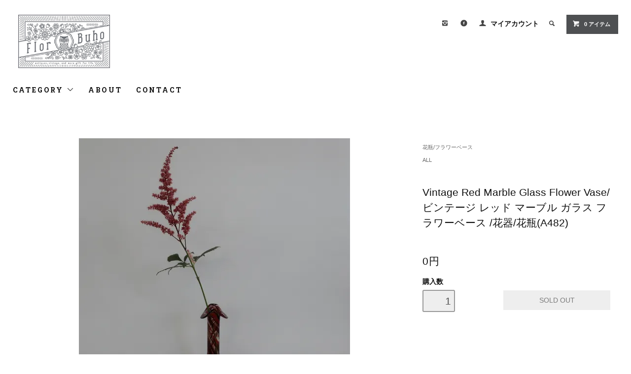

--- FILE ---
content_type: text/html; charset=EUC-JP
request_url: https://florbuho.com/?pid=174417394
body_size: 8744
content:
<!DOCTYPE html PUBLIC "-//W3C//DTD XHTML 1.0 Transitional//EN" "http://www.w3.org/TR/xhtml1/DTD/xhtml1-transitional.dtd">
<html xmlns:og="http://ogp.me/ns#" xmlns:fb="http://www.facebook.com/2008/fbml" xmlns:mixi="http://mixi-platform.com/ns#" xmlns="http://www.w3.org/1999/xhtml" xml:lang="ja" lang="ja" dir="ltr">
<head>
<meta http-equiv="content-type" content="text/html; charset=euc-jp" />
<meta http-equiv="X-UA-Compatible" content="IE=edge,chrome=1" />
<title>Vintage Red Marble Glass Flower Vase/ビンテージ レッド マーブル ガラス フラワーベース /花器/花瓶(A482)</title>
<meta name="Keywords" content="vintage, antique,interior,ビンテージ雑貨,雑貨,ビンテージ,ヴィンテージ,インテリア,アンティーク,アンティーク雑貨,大阪,北浜,アンティークショップ,ビンテージショップ,ヴィンテージ雑貨,ヴィンテージ雑貨店,ヴィンテージショップ,antiqueshop,vintageinteriorshop,花瓶,フラワーベース,flowervase,vase,florbuho,フロールブオ," />
<meta name="Description" content="アメリカで買い付けましたVintage Red Marble Glass Flower Vase/ビンテージ レッド マーブル ガラス フラワーベース /花器/花瓶(A482)です。赤と少しパープルがかったブラウンのマーブルが美しいフラワーベースです。１本から３本ぐらいをカジュアルに飾るにはとても使いやすい高さとサイズ感です。(茎の太さにもよりますが。。。)シックな色合いで、お花を飾っていなくても素敵です。お花はドライでも生花でも合いそうです。" />
<meta name="Author" content="" />
<meta name="Copyright" content="GMOペパボ" />
<meta http-equiv="content-style-type" content="text/css" />
<meta http-equiv="content-script-type" content="text/javascript" />
<link rel="stylesheet" href="https://florbuho.com/css/framework/colormekit.css" type="text/css" />
<link rel="stylesheet" href="https://florbuho.com/css/framework/colormekit-responsive.css" type="text/css" />
<link rel="stylesheet" href="https://img07.shop-pro.jp/PA01460/754/css/2/index.css?cmsp_timestamp=20251028162833" type="text/css" />
<link rel="stylesheet" href="https://img07.shop-pro.jp/PA01460/754/css/2/product.css?cmsp_timestamp=20251028162833" type="text/css" />

<link rel="alternate" type="application/rss+xml" title="rss" href="https://florbuho.com/?mode=rss" />
<link rel="shortcut icon" href="https://img07.shop-pro.jp/PA01460/754/favicon.ico?cmsp_timestamp=20260105171943" />
<script type="text/javascript" src="//ajax.googleapis.com/ajax/libs/jquery/1.11.0/jquery.min.js" ></script>
<meta property="og:title" content="Vintage Red Marble Glass Flower Vase/ビンテージ レッド マーブル ガラス フラワーベース /花器/花瓶(A482)" />
<meta property="og:description" content="アメリカで買い付けましたVintage Red Marble Glass Flower Vase/ビンテージ レッド マーブル ガラス フラワーベース /花器/花瓶(A482)です。赤と少しパープルがかったブラウンのマーブルが美しいフラワーベースです。１本から３本ぐらいをカジュアルに飾るにはとても使いやすい高さとサイズ感です。(茎の太さにもよりますが。。。)シックな色合いで、お花を飾っていなくても素敵です。お花はドライでも生花でも合いそうです。" />
<meta property="og:url" content="https://florbuho.com?pid=174417394" />
<meta property="og:site_name" content="FlorBuho" />
<meta property="og:image" content="https://img07.shop-pro.jp/PA01460/754/product/174417394.jpg?cmsp_timestamp=20230427202824"/>
<script>
  var Colorme = {"page":"product","shop":{"account_id":"PA01460754","title":"FlorBuho"},"basket":{"total_price":0,"items":[]},"customer":{"id":null},"inventory_control":"product","product":{"shop_uid":"PA01460754","id":174417394,"name":"Vintage Red Marble Glass Flower Vase\/\u30d3\u30f3\u30c6\u30fc\u30b8 \u30ec\u30c3\u30c9 \u30de\u30fc\u30d6\u30eb \u30ac\u30e9\u30b9 \u30d5\u30e9\u30ef\u30fc\u30d9\u30fc\u30b9 \/\u82b1\u5668\/\u82b1\u74f6(A482)","model_number":"","stock_num":0,"sales_price":0,"sales_price_including_tax":0,"variants":[],"category":{"id_big":2677073,"id_small":0},"groups":[{"id":2493648}],"members_price":7300,"members_price_including_tax":7300}};

  (function() {
    function insertScriptTags() {
      var scriptTagDetails = [];
      var entry = document.getElementsByTagName('script')[0];

      scriptTagDetails.forEach(function(tagDetail) {
        var script = document.createElement('script');

        script.type = 'text/javascript';
        script.src = tagDetail.src;
        script.async = true;

        if( tagDetail.integrity ) {
          script.integrity = tagDetail.integrity;
          script.setAttribute('crossorigin', 'anonymous');
        }

        entry.parentNode.insertBefore(script, entry);
      })
    }

    window.addEventListener('load', insertScriptTags, false);
  })();
</script>
<script async src="https://zen.one/analytics.js"></script>
</head>
<body>
<meta name="colorme-acc-payload" content="?st=1&pt=10029&ut=174417394&at=PA01460754&v=20260122074814&re=&cn=d5cc9c43478866e507e76c3329a342c2" width="1" height="1" alt="" /><script>!function(){"use strict";Array.prototype.slice.call(document.getElementsByTagName("script")).filter((function(t){return t.src&&t.src.match(new RegExp("dist/acc-track.js$"))})).forEach((function(t){return document.body.removeChild(t)})),function t(c){var r=arguments.length>1&&void 0!==arguments[1]?arguments[1]:0;if(!(r>=c.length)){var e=document.createElement("script");e.onerror=function(){return t(c,r+1)},e.src="https://"+c[r]+"/dist/acc-track.js?rev=3",document.body.appendChild(e)}}(["acclog001.shop-pro.jp","acclog002.shop-pro.jp"])}();</script><link href="https://fonts.googleapis.com/css?family=Roboto+Slab:400,700" rel="stylesheet" type="text/css">
<link rel="stylesheet" href="https://maxcdn.bootstrapcdn.com/font-awesome/4.5.0/css/font-awesome.min.css">
  <link href="https://img.shop-pro.jp/tmpl_js/78/bxslider/jquery.bxslider.css" rel="stylesheet" type="text/css">
  <script src="https://img.shop-pro.jp/tmpl_js/78/bxslider/jquery.bxslider.min.js"></script>
<script src="https://img.shop-pro.jp/tmpl_js/78/jquery.tile.js"></script>
<script src="https://img.shop-pro.jp/tmpl_js/78/masonry.pkgd.min.js"></script>
<script src="https://img.shop-pro.jp/tmpl_js/78/smoothscroll.js"></script>
<script src="https://img.shop-pro.jp/tmpl_js/78/jquery.ah-placeholder.js"></script>
<script src="https://img.shop-pro.jp/tmpl_js/78/utility_index.js"></script>

<div class="cart_in_modal__bg show_while_cart_in_connecting spinner" style="display: none;"></div>
<!--[if lte IE 8]>
<div id="wrapper" class="ie8 page--product">
<![endif]-->

<div id="wrapper" class="page--product">

  <div id="header" class="header__section container">
    <div class="clearfix">
      <h1 class="header__logo">
        <a href="./"><img src="https://img21.shop-pro.jp/PA01460/754/etc/logo.jpg?cmsp_timestamp=20201127175542" alt="logo" style="float: left;" ></a>
      </h1>
      
      <ul class="header-nav hidden-phone">
	     
        <li class="header-nav__unit">
						<a href="https://www.instagram.com/florbuho/" target="_blank" rel="noopener"><i class="icon-b icon-instagram"></i></a>
				  </li>
				<li class="header-nav__unit">
						 <a href="https://www.facebook.com/florbuho/" target="_blank"　rel="noopener"><i class="icon-b icon-c_facebook"></i></a>
				</li>
        
        <li class="header-nav__unit">
          <i class="icon-b icon-user"></i>
          <a href="https://florbuho.com/?mode=myaccount" class="header-nav__txt">マイアカウント</a>
        </li>
                
        
        <li class="header-nav__unit">
          <i class="icon-b icon-search header__search-switch" data-visible-switch="search-form"></i>
          <form action="https://florbuho.com/" method="GET" class="header__search-form" data-visible-target="search-form">
            <input type="hidden" name="mode" value="srh" /><input type="hidden" name="sort" value="n" />
            <input type="text" name="keyword" placeholder="商品を検索" class="header__search-form__input" data-search-input="search-form__input" />
          </form>
        </li>
        
        
        <li class="header-nav__unit">
                    <form name="cart_view_with_async" method="POST" action="https://florbuho.com/cart/proxy/basket?shop_id=PA01460754&shop_domain=florbuho.com">
            <input type="hidden" name="reference_token" value="ea22844d7e094f8984a89aa2751b2321"><input type="hidden" name="shop_id" value="PA01460754"><input type="hidden" name="shop_domain" value="florbuho.com">
          </form>
          <a href="javascript:void(0)" class="btn txt--sm header-nav__btn btn-secondary cart_view_with_async">
            <i class="icon-w icon-cart"></i><span class="cart_count">0</span> アイテム
          </a>
                  </li>
        
      </ul>
      
      
            
    </div>
    
    <ul class="global-nav-phone visible-phone">
      <li>
        <a href="javascript:TabBlockToggle('global-nav');">
          <i class="icon-lg-b icon-list"></i>
        </a>
      </li>
      <li>
        <a href="javascript:TabBlockToggle('global-nav__search-form');">
          <i class="icon-lg-b icon-search"></i>
        </a>
      </li>
      <li>
        <a href="javascript:TabBlockToggle('global-nav__user-nav');">
          <i class="icon-lg-b icon-user"></i>
        </a>
      </li>
      <li>
                <form name="cart_view_with_async" method="POST" action="https://florbuho.com/cart/proxy/basket?shop_id=PA01460754&shop_domain=florbuho.com">
        <input type="hidden" name="reference_token" value="ea22844d7e094f8984a89aa2751b2321"><input type="hidden" name="shop_id" value="PA01460754"><input type="hidden" name="shop_domain" value="florbuho.com">
        </form>
        <a href="javascript:void(0)" class="cart_view_with_async">
          <i class="icon-lg-b icon-cart"></i>
        </a>
              </li>
    </ul>
    
    <div>
      <ul class="global-nav clearfix global-nav__pulldown-nav" data-visible-target="global-nav" data-block="tab-content">
        <li class="global-nav__unit global-nav__pulldown">
          <a href="javascript:PulldownToggle('global-nav__product-nav');" class="global-nav__unit__txt">
            CATEGORY <i class="icon-b icon-chevron_thin_down hidden-phone"></i>
          </a>
          
          <div class="visible-phone">
            <ul class="header__pulldown-nav__list">
              
                              <li>
                  <a href="https://florbuho.com/?mode=cate&cbid=2840772&csid=0&sort=n">
                    クリスマスオーナメント
                  </a>
                </li>
                              <li>
                  <a href="https://florbuho.com/?mode=cate&cbid=2963792&csid=0&sort=n">
                    Hand motif fair/ハンドモチーフ
                  </a>
                </li>
                              <li>
                  <a href="https://florbuho.com/?mode=cate&cbid=2677073&csid=0&sort=n">
                    花瓶/フラワーベース
                  </a>
                </li>
                              <li>
                  <a href="https://florbuho.com/?mode=cate&cbid=2677269&csid=0&sort=n">
                    アクセサリートレー/小物入れなど
                  </a>
                </li>
                              <li>
                  <a href="https://florbuho.com/?mode=cate&cbid=2677270&csid=0&sort=n">
                    オブジェ/ブックエンドなど
                  </a>
                </li>
                              <li>
                  <a href="https://florbuho.com/?mode=cate&cbid=2677276&csid=0&sort=n">
                    グラス
                  </a>
                </li>
                              <li>
                  <a href="https://florbuho.com/?mode=cate&cbid=2677275&csid=0&sort=n">
                    お皿/プレート/マグ/カップ＆ソーサー
                  </a>
                </li>
                              <li>
                  <a href="https://florbuho.com/?mode=cate&cbid=2677279&csid=0&sort=n">
                    トレー/その他テーブルウェアetc...
                  </a>
                </li>
                              <li>
                  <a href="https://florbuho.com/?mode=cate&cbid=2677271&csid=0&sort=n">
                    ウォールデコ/ミラー/壁掛け/フック
                  </a>
                </li>
                              <li>
                  <a href="https://florbuho.com/?mode=cate&cbid=2677274&csid=0&sort=n">
                    ファブリック/ランプ/その他インテリア雑貨
                  </a>
                </li>
                              <li>
                  <a href="https://florbuho.com/?mode=cate&cbid=2677272&csid=0&sort=n">
                    フォトフレーム/額/写真立て
                  </a>
                </li>
                              <li>
                  <a href="https://florbuho.com/?mode=cate&cbid=2677273&csid=0&sort=n">
                    キャンドルホルダー/燭台
                  </a>
                </li>
                              <li>
                  <a href="https://florbuho.com/?mode=cate&cbid=2677278&csid=0&sort=n">
                    La Soufflerie / ラ・スフルリー
                  </a>
                </li>
                              <li>
                  <a href="https://florbuho.com/?mode=cate&cbid=2705772&csid=0&sort=n">
                    Blumenhaus /Apartamento / トートbag/書籍
                  </a>
                </li>
                              <li>
                  <a href="https://florbuho.com/?mode=cate&cbid=2677082&csid=0&sort=n">
                    Subtle Bodies/お香立て/お香
                  </a>
                </li>
                              <li>
                  <a href="https://florbuho.com/?mode=cate&cbid=2682013&csid=0&sort=n">
                    PIECE WORK PUZZLES/パズル
                  </a>
                </li>
                            
              
                              <li>
                  <a href="https://florbuho.com/?mode=grp&gid=2493648&sort=n">
                    ALL
                  </a>
                </li>
                          </ul>
          </div>
          
        </li>
        <li class="global-nav__unit">
          <a href="https://florbuho.com/?mode=sk#info" class="global-nav__unit__txt">ABOUT</a>
        </li>
                <li class="global-nav__unit">
          <a href="https://florbuho.shop-pro.jp/customer/inquiries/new" class="global-nav__unit__txt">CONTACT</a>
        </li>
      </ul>
      <div class="global-nav__pulldown-nav" data-visible-target="global-nav__search-form" data-block="tab-content">
        <form action="https://florbuho.com/" method="GET" class="header__search-form--phone">
          <input type="hidden" name="mode" value="srh" /><input type="hidden" name="sort" value="n" />
          <input type="text" name="keyword" placeholder="商品を検索" />
          <button class="btn">検索</button>
        </form>
      </div>
      <div class="global-nav__pulldown-nav" data-visible-target="global-nav__user-nav" data-block="tab-content">
        <ul class="header__pulldown-nav__list">
          <li><a href="https://florbuho.com/?mode=myaccount">マイアカウント</a></li>
                  </ul>
      </div>
    </div>
    <div class="global-nav__pulldown-nav row hidden-phone" data-visible-target="global-nav__product-nav" data-block="tab-content">
      
                                    
                    <ul class="row header__pulldown-nav__list col col-sm-12">
                    <li>
              <a href="https://florbuho.com/?mode=cate&cbid=2840772&csid=0&sort=n">
                クリスマスオーナメント
              </a>
            </li>
                                          <li>
              <a href="https://florbuho.com/?mode=cate&cbid=2963792&csid=0&sort=n">
                Hand motif fair/ハンドモチーフ
              </a>
            </li>
                                          <li>
              <a href="https://florbuho.com/?mode=cate&cbid=2677073&csid=0&sort=n">
                花瓶/フラワーベース
              </a>
            </li>
                                          <li>
              <a href="https://florbuho.com/?mode=cate&cbid=2677269&csid=0&sort=n">
                アクセサリートレー/小物入れなど
              </a>
            </li>
                                          <li>
              <a href="https://florbuho.com/?mode=cate&cbid=2677270&csid=0&sort=n">
                オブジェ/ブックエンドなど
              </a>
            </li>
                                          <li>
              <a href="https://florbuho.com/?mode=cate&cbid=2677276&csid=0&sort=n">
                グラス
              </a>
            </li>
                                          <li>
              <a href="https://florbuho.com/?mode=cate&cbid=2677275&csid=0&sort=n">
                お皿/プレート/マグ/カップ＆ソーサー
              </a>
            </li>
                                          <li>
              <a href="https://florbuho.com/?mode=cate&cbid=2677279&csid=0&sort=n">
                トレー/その他テーブルウェアetc...
              </a>
            </li>
                  </ul>
          <ul class="row header__pulldown-nav__list col col-sm-12">
                                          <li>
              <a href="https://florbuho.com/?mode=cate&cbid=2677271&csid=0&sort=n">
                ウォールデコ/ミラー/壁掛け/フック
              </a>
            </li>
                                          <li>
              <a href="https://florbuho.com/?mode=cate&cbid=2677274&csid=0&sort=n">
                ファブリック/ランプ/その他インテリア雑貨
              </a>
            </li>
                                          <li>
              <a href="https://florbuho.com/?mode=cate&cbid=2677272&csid=0&sort=n">
                フォトフレーム/額/写真立て
              </a>
            </li>
                                          <li>
              <a href="https://florbuho.com/?mode=cate&cbid=2677273&csid=0&sort=n">
                キャンドルホルダー/燭台
              </a>
            </li>
                                          <li>
              <a href="https://florbuho.com/?mode=cate&cbid=2677278&csid=0&sort=n">
                La Soufflerie / ラ・スフルリー
              </a>
            </li>
                                          <li>
              <a href="https://florbuho.com/?mode=cate&cbid=2705772&csid=0&sort=n">
                Blumenhaus /Apartamento / トートbag/書籍
              </a>
            </li>
                                          <li>
              <a href="https://florbuho.com/?mode=cate&cbid=2677082&csid=0&sort=n">
                Subtle Bodies/お香立て/お香
              </a>
            </li>
                                          <li>
              <a href="https://florbuho.com/?mode=cate&cbid=2682013&csid=0&sort=n">
                PIECE WORK PUZZLES/パズル
              </a>
            </li>
                          </ul>
                    
      
                                                        <ul class="row header__pulldown-nav__list col col-sm-12">
                    <li>
              <a href="https://florbuho.com/?mode=grp&gid=2493648&sort=n">
                ALL
              </a>
            </li>
                          </ul>
                    
    </div>
  </div>
        <form name="product_form" method="post" action="https://florbuho.com/cart/proxy/basket/items/add">
    <div class="container">
      <div class="row">
        
        <div class="product__images col col-lg-8 col-sm-12 section__block">
          <div class="product__main-image">
                          <img src="https://img07.shop-pro.jp/PA01460/754/product/174417394.jpg?cmsp_timestamp=20230427202824" data-product-image="main" />
                      </div>
                      <div class="carousel-slide">
              <ul class="product__thumbs row" data-carousel="product-image">
                                  <li class="product__thumb__unit col col-lg-2">
                    <img src="https://img07.shop-pro.jp/PA01460/754/product/174417394.jpg?cmsp_timestamp=20230427202824" data-product-image="thumb" />
                  </li>
                                                                      <li class="product__thumb__unit col col-lg-2">
                      <img src="https://img07.shop-pro.jp/PA01460/754/product/174417394_o1.jpg?cmsp_timestamp=20230427202824" data-product-image="thumb" />
                    </li>
                                                                        <li class="product__thumb__unit col col-lg-2">
                      <img src="https://img07.shop-pro.jp/PA01460/754/product/174417394_o2.jpg?cmsp_timestamp=20230427202824" data-product-image="thumb" />
                    </li>
                                                                        <li class="product__thumb__unit col col-lg-2">
                      <img src="https://img07.shop-pro.jp/PA01460/754/product/174417394_o3.jpg?cmsp_timestamp=20230427202824" data-product-image="thumb" />
                    </li>
                                                                        <li class="product__thumb__unit col col-lg-2">
                      <img src="https://img07.shop-pro.jp/PA01460/754/product/174417394_o4.jpg?cmsp_timestamp=20230427202824" data-product-image="thumb" />
                    </li>
                                                                        <li class="product__thumb__unit col col-lg-2">
                      <img src="https://img07.shop-pro.jp/PA01460/754/product/174417394_o5.jpg?cmsp_timestamp=20230427202824" data-product-image="thumb" />
                    </li>
                                                                        <li class="product__thumb__unit col col-lg-2">
                      <img src="https://img07.shop-pro.jp/PA01460/754/product/174417394_o6.jpg?cmsp_timestamp=20230427202824" data-product-image="thumb" />
                    </li>
                                                                        <li class="product__thumb__unit col col-lg-2">
                      <img src="https://img07.shop-pro.jp/PA01460/754/product/174417394_o7.jpg?cmsp_timestamp=20230427202824" data-product-image="thumb" />
                    </li>
                                                                        <li class="product__thumb__unit col col-lg-2">
                      <img src="https://img07.shop-pro.jp/PA01460/754/product/174417394_o8.jpg?cmsp_timestamp=20230427202824" data-product-image="thumb" />
                    </li>
                                                                        <li class="product__thumb__unit col col-lg-2">
                      <img src="https://img07.shop-pro.jp/PA01460/754/product/174417394_o9.jpg?cmsp_timestamp=20230427202824" data-product-image="thumb" />
                    </li>
                                                                        <li class="product__thumb__unit col col-lg-2">
                      <img src="https://img07.shop-pro.jp/PA01460/754/product/174417394_o10.jpg?cmsp_timestamp=20230427202824" data-product-image="thumb" />
                    </li>
                                                                        <li class="product__thumb__unit col col-lg-2">
                      <img src="https://img07.shop-pro.jp/PA01460/754/product/174417394_o11.jpg?cmsp_timestamp=20230427202824" data-product-image="thumb" />
                    </li>
                                                                        <li class="product__thumb__unit col col-lg-2">
                      <img src="https://img07.shop-pro.jp/PA01460/754/product/174417394_o12.jpg?cmsp_timestamp=20230427202824" data-product-image="thumb" />
                    </li>
                                                                        <li class="product__thumb__unit col col-lg-2">
                      <img src="https://img07.shop-pro.jp/PA01460/754/product/174417394_o13.jpg?cmsp_timestamp=20230427202824" data-product-image="thumb" />
                    </li>
                                                                                                                                                                                                                                                                                                                                                                                                                                                                                                                                                                                                                                                                                                                                                                                                                                                                                                                                                                                                                                                                                                                                                                                                                                                                                                                        </ul>
            </div>
                  </div>
        
        <div class="col col-lg-4 col-sm-12 section__block">
          
          <div class="topicpath-nav">
            <ul>
                              <li><a href="?mode=cate&cbid=2677073&csid=0&sort=n">花瓶/フラワーベース</a></li>
                                        </ul>
                          <ul>
                                  <li>
                                        <a href="https://florbuho.com/?mode=grp&gid=2493648&sort=n">
                      ALL
                    </a>
                  </li>
                              </ul>
                      </div>
          
          <h2 class="product__name section__title-h2">
            Vintage Red Marble Glass Flower Vase/ビンテージ レッド マーブル ガラス フラワーベース /花器/花瓶(A482)
                      </h2>
          <p class="product__price">
                                    0円
          </p>
                                                                  <div class="product__order row">
              <dl class="product__init dl-vertical-list col col-lg-5 col-md-12">
                <dt class="dl-vertical-list__title">購入数</dt>
                <dd class="dl-vertical-list__content">
                                      <input type="text" name="product_num" value="1" class="product__init-num" disabled="disabled" />
                                  </dd>
              </dl>
              <ul class="product__order__btns col col-lg-7 col-md-12">
                                  <li class="product__order__btn">
                    <input class="btn--soldout btn btn-block" type="button" value="SOLD OUT" disabled="disabled" />
                  </li>
                                              </ul>
            </div>
                    
        </div>
      </div>
    </div>
        <div class="cart_in_modal cart_modal__close" style="display: none;">
      <div class="cart_in_modal__outline not_bubbling">
        <label class="cart_modal__close cart_in_modal__close-icon">
        </label>
        <p class="cart_in_modal__heading">
          こちらの商品が<br class="sp-br">カートに入りました
        </p>
        <div class="cart_in_modal__detail">
                    <div class="cart_in_modal__image-wrap">
            <img src="https://img07.shop-pro.jp/PA01460/754/product/174417394.jpg?cmsp_timestamp=20230427202824" alt="" class="cart_in_modal__image" />
          </div>
                    <p class="cart_in_modal__name">
            Vintage Red Marble Glass Flower Vase/ビンテージ レッド マーブル ガラス フラワーベース /花器/花瓶(A482)
          </p>
        </div>
        <div class="cart_in_modal__button-wrap">
          <button class="cart_view_with_async cart_in_modal__button cart_in_modal__button--solid">かごの中身を見る</button>
          <p class="cart_modal__close cart_in_modal__text-link">ショッピングを続ける</p>
        </div>
      </div>
    </div>
    <div class="cart_in_error_modal cart_in_error__close" style="display: none;">
      <div class="cart_in_modal__outline not_bubbling">
        <label class="cart_in_error__close cart_in_modal__close-icon">
        </label>
        <p class="cart_in_error_message cart_in_error_modal__heading"></p>
        <div class="cart_in_modal__button-wrap">
          <button class="cart_in_error__close cart_in_modal__button cart_in_modal__button--solid">ショッピングを続ける</button>
        </div>
      </div>
    </div>
        <div class="product__info section__block">
      <div class="container row">
        <div class="col col-lg-8 col-sm-12">
          
          <div class="row">
            アメリカで買い付けましたVintage Red Marble Glass Flower Vase/ビンテージ レッド マーブル ガラス フラワーベース /花器/花瓶(A482)です。<br />
<br />
赤と少しパープルがかったブラウンのマーブルが美しいフラワーベースです。<br />
１本から３本ぐらいをカジュアルに飾るにはとても使いやすい高さとサイズ感です。<br />
(茎の太さにもよりますが。。。)<br />
シックな色合いで、お花を飾っていなくても素敵です。<br />
<br />
お花はドライでも生花でも合いそうです。<br />
また、何も入れてなくてもオブジェとしても素敵です。<br />
<br />
※お花は付属しません<br />
※サイズ比較のショップカードは名刺サイズです。<br />
<br />
【サイズ】<br />
約　全体W7cm×H19cm×口径φ1.8cm<br />
<br />
【状態】<br />
経年に伴う多少のくすみ、細かな傷などは予めご了承くださいませ。<br />
口部分に少し細かい傷とくすみあり。(写真参照)<br />
※気になる方はお気軽にお問い合わせください。<br />
<br />
※ANTIQUE・VINTAGEやUSED品になりますので、使用感、小傷、汚れ、経年による劣化、などはあります。<br />
USED品になりますので、気になる点や不明点などは事前にお問い合わせください。<br />
<br />
※ダメージや汚れ・リペアーなどできるだけ詳しく記載し、わかりやすく安心してご購入いただけるよう心がけておりますが、極小さな傷やダメージなどは記載を省略させていただく場合もございます。何かご不明な点、不安な点などございましたらお気軽にお問い合わせ下さいませ。<br />
<br />
※商品画像は実物と同じ色を出すよう最善を尽くしておりますが、ブラウザ環境などにより若干実物の色と異なる場合もございます。
          </div>
          
        </div>
        <div class="col col-lg-4 col-sm-12">
                    <ul class="product__info__list">
                        <li class="product__info__list__unit">
              <a href="https://florbuho.com/?mode=sk#order_cancel">特定商取引法に基づく表記（返品等）</a>
            </li>
            <li class="product__info__list__unit">
              <a href="mailto:?subject=%E3%80%90FlorBuho%E3%80%91%E3%81%AE%E3%80%8CVintage%20Red%20Marble%20Glass%20Flower%20Vase%2F%E3%83%93%E3%83%B3%E3%83%86%E3%83%BC%E3%82%B8%20%E3%83%AC%E3%83%83%E3%83%89%20%E3%83%9E%E3%83%BC%E3%83%96%E3%83%AB%20%E3%82%AC%E3%83%A9%E3%82%B9%20%E3%83%95%E3%83%A9%E3%83%AF%E3%83%BC%E3%83%99%E3%83%BC%E3%82%B9%20%2F%E8%8A%B1%E5%99%A8%2F%E8%8A%B1%E7%93%B6%28A482%29%E3%80%8D%E3%81%8C%E3%81%8A%E3%81%99%E3%81%99%E3%82%81%E3%81%A7%E3%81%99%EF%BC%81&body=%0D%0A%0D%0A%E2%96%A0%E5%95%86%E5%93%81%E3%80%8CVintage%20Red%20Marble%20Glass%20Flower%20Vase%2F%E3%83%93%E3%83%B3%E3%83%86%E3%83%BC%E3%82%B8%20%E3%83%AC%E3%83%83%E3%83%89%20%E3%83%9E%E3%83%BC%E3%83%96%E3%83%AB%20%E3%82%AC%E3%83%A9%E3%82%B9%20%E3%83%95%E3%83%A9%E3%83%AF%E3%83%BC%E3%83%99%E3%83%BC%E3%82%B9%20%2F%E8%8A%B1%E5%99%A8%2F%E8%8A%B1%E7%93%B6%28A482%29%E3%80%8D%E3%81%AEURL%0D%0Ahttps%3A%2F%2Fflorbuho.com%2F%3Fpid%3D174417394%0D%0A%0D%0A%E2%96%A0%E3%82%B7%E3%83%A7%E3%83%83%E3%83%97%E3%81%AEURL%0Ahttps%3A%2F%2Fflorbuho.com%2F">この商品を友達に教える</a>
            </li>
            <li class="product__info__list__unit">
              <a href="https://florbuho.shop-pro.jp/customer/products/174417394/inquiries/new">この商品について問い合わせる</a>
            </li>
            <li class="product__info__list__unit">
              <a href="https://florbuho.com/?mode=cate&cbid=2677073&csid=0&sort=n">買い物を続ける</a>
            </li>
          </ul>
          <ul class="product__info__list">
            
            <li class="product__info__list__unit">
              
            </li>
            <li class="product__info__list__unit">
              <a href="https://twitter.com/share" class="twitter-share-button" data-url="https://florbuho.com/?pid=174417394" data-text="" data-lang="ja" >ツイート</a>
<script charset="utf-8">!function(d,s,id){var js,fjs=d.getElementsByTagName(s)[0],p=/^http:/.test(d.location)?'http':'https';if(!d.getElementById(id)){js=d.createElement(s);js.id=id;js.src=p+'://platform.twitter.com/widgets.js';fjs.parentNode.insertBefore(js,fjs);}}(document, 'script', 'twitter-wjs');</script>
            </li>
            <li class="product__info__list__unit visible-phone">
              <div class="line-it-button" data-lang="ja" data-type="share-a" data-ver="3"
                         data-color="default" data-size="small" data-count="false" style="display: none;"></div>
                       <script src="https://www.line-website.com/social-plugins/js/thirdparty/loader.min.js" async="async" defer="defer"></script>
            </li>
          </ul>
          
        </div>
      </div>
    </div>
    <div class="carousel-slide container section__block">
          </div>
    <input type="hidden" name="user_hash" value="58cbd528f8d97d7115e9d982d5427304"><input type="hidden" name="members_hash" value="58cbd528f8d97d7115e9d982d5427304"><input type="hidden" name="shop_id" value="PA01460754"><input type="hidden" name="product_id" value="174417394"><input type="hidden" name="members_id" value=""><input type="hidden" name="back_url" value="https://florbuho.com/?pid=174417394"><input type="hidden" name="is_async_cart_in" value="1"><input type="hidden" name="reference_token" value="ea22844d7e094f8984a89aa2751b2321"><input type="hidden" name="shop_domain" value="florbuho.com">
  </form>

  <script src="https://img.shop-pro.jp/tmpl_js/78/utility_product.js"></script>

          
    <div class="carousel-slide container section__block">
      <h2 class="section__title-h2">最近チェックした商品</h2>
              <p class="txt--not-applicable">最近チェックした商品はまだありません。</p>
          </div>
    
    <div id="footer" class="footer__section">
                                                  <div class="footer__guide">
        <div class="row container">
          <div class="guide__col col col-md-12 col-lg-4">
            <h2 class="guide__h2">配送・送料について</h2>
            <div data-masonry="guide">
                              <div class="guide__unit col col-md-6 col-sm-12 col-lg-12">
                  <h3 class="guide__h3 h3">佐川急便</h3>
                  <div>
                                        ※ご購入商品を梱包後に送料を確定した金額で送料確認メールをお送り致しますので、その後銀行振込もしくはクレジット決済(squere)にてお支払いを完了して頂きましたら、商品の発送となります。<br />
(大型商品や同梱の場合はサイズによっては送料追加になりますので、必ず送料確認メール後の金額でのお支払いをお願い致します)<br />
<br />
商品梱包後のサイズによって金額が異なります。<br />
5kg(80サイズ)までは一律850円となります。(沖縄、北海道、離島を除く)<br />
<br />
※10kg(100サイズ)以上の場合は追加料金は地域によって異なりますので、追ってご連絡＆追加料金となります※<br />
<br />
※サイズは梱包後の三辺の合計cmになります<br />
商品発送は７日以内に発送させて頂いております。<br />
沖縄、北海道、離島に関しましては、送料は後日ご連絡となります。&nbsp;
                  </div>
                </div>
                          </div>
          </div>
          <div class="guide__col col col-md-12 col-lg-4">
            <h2 class="guide__h2">支払い方法について</h2>
            <div data-masonry="guide">
                              <div class="guide__unit col col-md-6 col-sm-12 col-lg-12">
                  <h3 class="guide__h3 h3">銀行振込</h3>
                  <div>
                                                            振込手数料はお客様負担となります&nbsp;
                  </div>
                </div>
                              <div class="guide__unit col col-md-6 col-sm-12 col-lg-12">
                  <h3 class="guide__h3 h3">クレジットカード(Square)</h3>
                  <div>
                                                            クレジットカード決済お支払いをご希望の方はこちらをご選択下さい。<br />
ご購入申請完了後に別途ご登録のメールアドレスに請求書をお送り致しますので、そちらの画面にてお支払いの完了をお願い致します。<br />
（送料を含む金額で請求書をお送り致します）<br />
一括のみの支払いとなります。分割・その他の支払い方法をご希望の方は決済後にお客様にてカード会社にご連絡・変更下さいませ。<br />
・Visa、Mastercard、American Express のみのご対応となります。&nbsp;
                  </div>
                </div>
                          </div>
          </div>
        <div class="container clearfix">
          <a href="#wrapper" class="btn btn-pagetop btn-block">
            <i class="icon-lg-w icon-chevron_thin_up"></i>
          </a>
        </div>
      </div>
        <div class="footer__nav">
      <div class="row container">
                        <div class="row col col-lg-12 col-md-12">
          <h3 class="footer-nav__title">MORE INFO</h3>
          <ul class="footer-nav__col col col-lg-4 col-sm-12">
            <li><a href="./">ホーム</a></li>
            <li><a href="https://florbuho.com/?mode=sk#payment">お支払い方法について</a></li>
            <li><a href="https://florbuho.com/?mode=sk">配送方法・送料について</a></li>
            <li><a href="https://florbuho.com/?mode=sk#info">特定商取引法に基づく表記</a></li>
            <li><a href="https://florbuho.com/?mode=privacy">プライバシーポリシー</a></li>
            <li><a href="https://florbuho.shop-pro.jp/customer/inquiries/new">お問い合わせ</a></li>
          </ul>
          <ul class="footer-nav__col col col-lg-4 col-sm-12">
                        <li><a href="https://florbuho.com/?mode=myaccount">マイアカウント</a></li>
                                              </ul>
          <ul class="footer-nav__col col col-lg-4 col-sm-12">
            
                        
          </ul>
        </div>
      </div>
    </div>
  </div>
</div><script type="text/javascript" src="https://florbuho.com/js/cart.js" ></script>
<script type="text/javascript" src="https://florbuho.com/js/async_cart_in.js" ></script>
<script type="text/javascript" src="https://florbuho.com/js/product_stock.js" ></script>
<script type="text/javascript" src="https://florbuho.com/js/js.cookie.js" ></script>
<script type="text/javascript" src="https://florbuho.com/js/favorite_button.js" ></script>
</body></html>